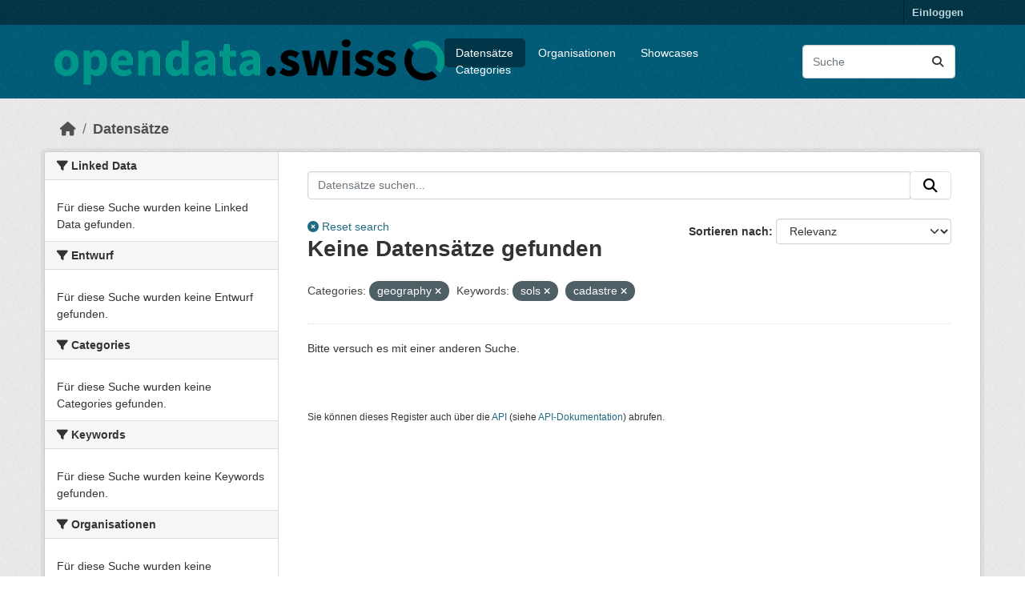

--- FILE ---
content_type: text/html; charset=utf-8
request_url: https://ckan.ogdch-abnahme.clients.liip.ch/de/dataset?tags%3Dtabelle=&groups=geography&keywords_de=sols&keywords_de=cadastre
body_size: 15266
content:
<!DOCTYPE html>
<!--[if IE 9]> <html lang="de" class="ie9"> <![endif]-->
<!--[if gt IE 8]><!--> <html lang="de"  > <!--<![endif]-->
  <head>
    
  <meta charset="utf-8" />
      <meta name="csrf_field_name" content="_csrf_token" />
      <meta name="_csrf_token" content="ImQyNzcxODAyNmRjY2ZmMjU4YmY2ZGE5MjQ4MzY2NDE0NGQ4NGEzYjgi.aXDICw.1SaH3YRfkPguo2jxfRv6lhKIRIg" />

      <meta name="generator" content="ckan 2.11.4" />
      <meta name="viewport" content="width=device-width, initial-scale=1.0">
  <meta name="robots" content="noindex" />

    <title>Datensatz - opendata.swiss (staging environment)</title>

    
    
    <link rel="shortcut icon" href="/images/favicon-128.png" />
    
    
        <link rel="alternate" type="text/n3" href="https://ckan.ogdch-abnahme.clients.liip.ch/de/catalog.n3"/>
        <link rel="alternate" type="text/turtle" href="https://ckan.ogdch-abnahme.clients.liip.ch/de/catalog.ttl"/>
        <link rel="alternate" type="application/rdf+xml" href="https://ckan.ogdch-abnahme.clients.liip.ch/de/catalog.xml"/>
        <link rel="alternate" type="application/ld+json" href="https://ckan.ogdch-abnahme.clients.liip.ch/de/catalog.jsonld"/>
    

  
    
  
  
      
      
      
    
  

  

    

  


    
    <link href="/webassets/base/51d427fe_main.css" rel="stylesheet"/>
<link href="/webassets/ckanext-activity/8dd77216_activity.css" rel="stylesheet"/>
<link href="/webassets/ckanext-scheming/728ec589_scheming_css.css" rel="stylesheet"/>
<link href="/webassets/ckanext-harvest/c95a0af2_harvest_css.css" rel="stylesheet"/>
<link href="/webassets/switzerland/switzerland.css?f834523a" rel="stylesheet"/>
    
    

  </head>

  
  <body data-site-root="https://ckan.ogdch-abnahme.clients.liip.ch/" data-locale-root="https://ckan.ogdch-abnahme.clients.liip.ch/de/" >

    
    <div class="visually-hidden-focusable"><a href="#content">Überspringen zum Hauptinhalt</a></div>
  

  
    

 
<div class="account-masthead">
  <div class="container">
     
    <nav class="account not-authed" aria-label="Benutzerkonto">
      <ul class="list-unstyled">
        
        <li><a href="/de/user/login">Einloggen</a></li>
         
      </ul>
    </nav>
     
  </div>
</div>

<header class="masthead">
  <div class="container">
      
    <nav class="navbar navbar-expand-lg navbar-light">
      <hgroup class="header-image navbar-left">

      
      
      <a class="logo" href="/de/">
        <img src="/uploads/admin/2024-01-31-121959.624862logohorizontal.png" alt="opendata.swiss (staging environment)"
          title="opendata.swiss (staging environment)" />
      </a>
      
      

       </hgroup>
      <button class="navbar-toggler" type="button" data-bs-toggle="collapse" data-bs-target="#main-navigation-toggle"
        aria-controls="main-navigation-toggle" aria-expanded="false" aria-label="Navigationsmenü ein- oder ausblenden">
        <span class="fa fa-bars text-white"></span>
      </button>

      <div class="main-navbar collapse navbar-collapse" id="main-navigation-toggle">
        <ul class="navbar-nav ms-auto mb-2 mb-lg-0">
          
<nav class="section navigation">
<ul class="nav nav-pills">
  
     
     
     
     <li class="active">
         <a href="/de/dataset/">Datensätze</a>
     </li>
     <li class="">
         <a href="/de/organization/">Organisationen</a>
     </li>
     <li class="">
       <a href="/de/showcase">Showcases</a>
     </li>
     <li class="">
         <a href="/de/group/">Categories</a>
     </li>
  
</ul>
</nav>

      
          <form class="d-flex site-search" action="/de/dataset/" method="get">
              <label class="d-none" for="field-sitewide-search">Datensätze suchen...</label>
              <input id="field-sitewide-search" class="form-control me-2"  type="text" name="q" placeholder="Suche" aria-label="Datensätze suchen..."/>
              <button class="btn" type="submit" aria-label="Absenden"><i class="fa fa-search"></i></button>
          </form>
      
      </div>
    </nav>
  </div>
</header>

  
    <div class="main">
      <div id="content" class="container">
        
          
  
  
    
  
  
            <div class="flash-messages">
              
                
              
            </div>
          


          
            <div class="toolbar" role="navigation" aria-label="Brotkrumen-Navigation">
              
                
                  <ol class="breadcrumb">
                    
<li class="home"><a href="/de/" aria-label="Start"><i class="fa fa-home"></i><span> Start</span></a></li>
                    
  <li class="active"><a href="/de/dataset/">Datensätze</a></li>

                  </ol>
                
              
            </div>
          

          <div class="row wrapper">
            
            
            

            
              <aside class="secondary col-md-3">
                
                
  <div class="filters">
    <div>
      
        

  
  
    
      
      
        <section class="module module-narrow module-shallow">
          
            <h2 class="module-heading">
              <i class="fa fa-filter"></i>
              
              Linked Data
            </h2>
          
          
            
            
              <p class="module-content empty">Für diese Suche wurden keine Linked Data gefunden.</p>
            
            
          
        </section>
      
    
  

      
        

  
  
    
      
      
        <section class="module module-narrow module-shallow">
          
            <h2 class="module-heading">
              <i class="fa fa-filter"></i>
              
              Entwurf
            </h2>
          
          
            
            
              <p class="module-content empty">Für diese Suche wurden keine Entwurf gefunden.</p>
            
            
          
        </section>
      
    
  

      
        

  
  
    
      
      
        <section class="module module-narrow module-shallow">
          
            <h2 class="module-heading">
              <i class="fa fa-filter"></i>
              
              Categories
            </h2>
          
          
            
            
              <p class="module-content empty">Für diese Suche wurden keine Categories gefunden.</p>
            
            
          
        </section>
      
    
  

      
        

  
  
    
      
      
        <section class="module module-narrow module-shallow">
          
            <h2 class="module-heading">
              <i class="fa fa-filter"></i>
              
              Keywords
            </h2>
          
          
            
            
              <p class="module-content empty">Für diese Suche wurden keine Keywords gefunden.</p>
            
            
          
        </section>
      
    
  

      
        

  
  
    
      
      
        <section class="module module-narrow module-shallow">
          
            <h2 class="module-heading">
              <i class="fa fa-filter"></i>
              
              Organisationen
            </h2>
          
          
            
            
              <p class="module-content empty">Für diese Suche wurden keine Organisationen gefunden.</p>
            
            
          
        </section>
      
    
  

      
        

  
  
    
      
      
        <section class="module module-narrow module-shallow">
          
            <h2 class="module-heading">
              <i class="fa fa-filter"></i>
              
              Political levels
            </h2>
          
          
            
            
              <p class="module-content empty">Für diese Suche wurden keine Political levels gefunden.</p>
            
            
          
        </section>
      
    
  

      
        

  
  
    
      
      
        <section class="module module-narrow module-shallow">
          
            <h2 class="module-heading">
              <i class="fa fa-filter"></i>
              
              Terms of use
            </h2>
          
          
            
            
              <p class="module-content empty">Für diese Suche wurden keine Terms of use gefunden.</p>
            
            
          
        </section>
      
    
  

      
        

  
  
    
      
      
        <section class="module module-narrow module-shallow">
          
            <h2 class="module-heading">
              <i class="fa fa-filter"></i>
              
              Formate
            </h2>
          
          
            
            
              <p class="module-content empty">Für diese Suche wurden keine Formate gefunden.</p>
            
            
          
        </section>
      
    
  

      
    </div>
    <a class="close no-text hide-filters"><i class="fa fa-times-circle"></i><span class="text">close</span></a>
  </div>

              </aside>
            

            
              <div class="primary col-md-9 col-xs-12" role="main">
                
                
  <section class="module">
    <div class="module-content">
      
        
      
      
  
  
  









<form id="dataset-search-form" class="search-form" method="get" data-module="select-switch">

  
  <div class="input-group search-input-group">
    <input aria-label="Datensätze suchen..." id="ogdch_search" type="search" class="form-control input-lg" name="q" value="" autocomplete="off" placeholder="Datensätze suchen...">
    
    <span class="input-group-btn">
          <button class="btn btn-default btn-lg" type="submit" value="search">
            <i class="fa fa-search"></i>
          </button>
        </span>
    
  </div>
  <div class="reset-search" style="display: inline-block;">
    
      <a href="/de/dataset/"><i class="fa fa-times-circle" aria-hidden="true"></i> Reset search</a>
    
  </div>


  
    <span>






<input type="hidden" name="groups" value="geography" />





<input type="hidden" name="keywords_de" value="sols" />





<input type="hidden" name="keywords_de" value="cadastre" />



</span>
  

  
    
      <div class="form-group control-order-by">
        <label for="field-order-by">Sortieren nach</label>
        <select id="field-order-by" name="sort" class="form-control form-select">
          
            
              <option value="score desc, metadata_modified desc" selected="selected">Relevanz</option>
            
          
            
              <option value="max(res_latest_issued, res_latest_modified) desc">Data Last Modified</option>
            
          
            
              <option value="max(issued, modified) desc">Metadata Last Modified</option>
            
          
            
              <option value="title_string asc">Name aufsteigend</option>
            
          
            
              <option value="title_string desc">Name absteigend</option>
            
          
            
          
        </select>
        
        <button class="btn btn-default js-hide" type="submit">Los</button>
        
      </div>
    
  

  
    <h1>
    
      

  
  
  
  

Keine Datensätze gefunden
    
    </h1>
  

  
  
    <p class="filter-list">
      
        
        <span class="facet">Categories:</span>
        
          <span class="filtered pill">geography
                      <a href="/de/dataset/?tags%3Dtabelle=&amp;keywords_de=sols&amp;keywords_de=cadastre" class="remove" title="Entfernen"><i class="fa fa-times"></i></a>
                    </span>
        
      
        
        <span class="facet">Keywords:</span>
        
          <span class="filtered pill">sols
                      <a href="/de/dataset/?tags%3Dtabelle=&amp;groups=geography&amp;keywords_de=cadastre" class="remove" title="Entfernen"><i class="fa fa-times"></i></a>
                    </span>
        
          <span class="filtered pill">cadastre
                      <a href="/de/dataset/?tags%3Dtabelle=&amp;groups=geography&amp;keywords_de=sols" class="remove" title="Entfernen"><i class="fa fa-times"></i></a>
                    </span>
        
      
    </p>
    <a class="show-filters btn btn-default">Ergebnisse filtern</a>
  


</form>


   <p class="extra">Bitte versuch es mit einer anderen Suche.</p> 




      
        

  

      
    </div>

    
      
    
  </section>

  
    <section class="module">
      <div class="module-content">
        
          <small>
            
            
            Sie können dieses Register auch über die <a href="/de/api/3">API</a> (siehe <a href="https://docs.ckan.org/en/2.11/api/">API-Dokumentation</a>) abrufen. 
          </small>
        
      </div>
    </section>
  

              </div>
            
          </div>
        
      </div>
    </div>
  
    <footer class="site-footer">
  <div class="container">
    
    <div class="row">
      <div class="col-md-8 footer-links">
        
          <ul class="list-unstyled">
            

          </ul>
          <ul class="list-unstyled">
            
              
              <li><a href="https://docs.ckan.org/en/2.11/api/">CKAN-API</a></li>
              <li><a href="https://www.ckan.org/">CKAN Association</a></li>
              <li><a href="https://www.opendefinition.org/od/"><img src="/base/images/od_80x15_blue.png" alt="Open Data"></a></li>
            
          </ul>
        
      </div>
      <div class="col-md-4 attribution">
        
          <p><strong>Eingesetzte Software ist </strong> <a class="hide-text ckan-footer-logo" href="http://ckan.org">CKAN</a></p>
        
        
          


<div class="btn-group dropup">
   <button type="button" class="btn btn-default dropdown-toggle" data-bs-toggle="dropdown" aria-haspopup="true" aria-expanded="false">
     Deutsch <span class="caret"></span>
   </button>
   <ul class="dropdown-menu" role="menu">
    
      <li >
        <a href="/en/dataset?tags%3Dtabelle=&amp;groups=geography&amp;keywords_de=sols&amp;keywords_de=cadastre">
          English
        </a>
      </li>
    
      <li >
        <a href="/de/dataset?tags%3Dtabelle=&amp;groups=geography&amp;keywords_de=sols&amp;keywords_de=cadastre">
          Deutsch
        </a>
      </li>
    
      <li >
        <a href="/fr/dataset?tags%3Dtabelle=&amp;groups=geography&amp;keywords_de=sols&amp;keywords_de=cadastre">
          Français
        </a>
      </li>
    
      <li >
        <a href="/it/dataset?tags%3Dtabelle=&amp;groups=geography&amp;keywords_de=sols&amp;keywords_de=cadastre">
          Italiano
        </a>
      </li>
    
  </ul>
</div>
        
      </div>
    </div>
    
  </div>
</footer>
  
  
  
  
  
  
    
  


  

    
    <link href="/webassets/vendor/f3b8236b_select2.css" rel="stylesheet"/>
<link href="/webassets/vendor/53df638c_fontawesome.css" rel="stylesheet"/>
    <script src="/webassets/vendor/240e5086_jquery.js" type="text/javascript"></script>
<script src="/webassets/vendor/773d6354_vendor.js" type="text/javascript"></script>
<script src="/webassets/vendor/6d1ad7e6_bootstrap.js" type="text/javascript"></script>
<script src="/webassets/vendor/529a0eb7_htmx.js" type="text/javascript"></script>
<script src="/webassets/base/a65ea3a0_main.js" type="text/javascript"></script>
<script src="/webassets/base/b1def42f_ckan.js" type="text/javascript"></script>
<script src="/webassets/switzerland/switzerland.js?a063fbea" type="text/javascript"></script>
<script src="/webassets/activity/0fdb5ee0_activity.js" type="text/javascript"></script>
  </body>
</html>